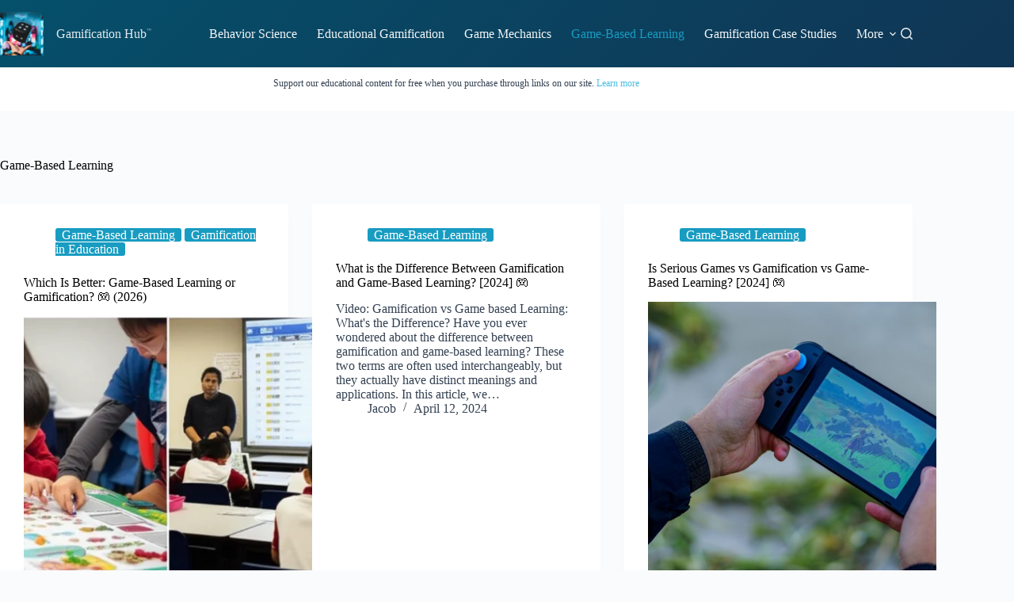

--- FILE ---
content_type: text/html; charset=UTF-8
request_url: https://www.gamificationhub.org/category/game-based-learning/
body_size: 15005
content:
<!doctype html>
<html lang="en-US">
<head>
	
	<meta charset="UTF-8">
	<meta name="viewport" content="width=device-width, initial-scale=1, maximum-scale=5, viewport-fit=cover">
	<link rel="profile" href="https://gmpg.org/xfn/11">

	<title>Category: Game-Based Learning - Gamification Hub</title>

<!-- The SEO Framework by Sybre Waaijer -->
<meta name="robots" content="max-snippet:-1,max-image-preview:large,max-video-preview:-1" />
<link rel="canonical" href="https://www.gamificationhub.org/category/game-based-learning/" />
<meta property="og:type" content="website" />
<meta property="og:locale" content="en_US" />
<meta property="og:site_name" content="Gamification Hub" />
<meta property="og:title" content="Category: Game-Based Learning" />
<meta property="og:url" content="https://www.gamificationhub.org/category/game-based-learning/" />
<meta property="og:image" content="https://www.gamificationhub.org/wp-content/uploads/2023/06/cropped-c3t8ktzxtfm.jpg" />
<meta property="og:image:width" content="512" />
<meta property="og:image:height" content="512" />
<meta property="og:image:alt" content="Gamification Hub logo" />
<meta name="twitter:card" content="summary_large_image" />
<meta name="twitter:title" content="Category: Game-Based Learning" />
<meta name="twitter:image" content="https://www.gamificationhub.org/wp-content/uploads/2023/06/cropped-c3t8ktzxtfm.jpg" />
<meta name="twitter:image:alt" content="Gamification Hub logo" />
<script type="application/ld+json">{"@context":"https://schema.org","@graph":[{"@type":"WebSite","@id":"https://www.gamificationhub.org/#/schema/WebSite","url":"https://www.gamificationhub.org/","name":"Gamification Hub","description":"how to gamify everything","inLanguage":"en-US","potentialAction":{"@type":"SearchAction","target":{"@type":"EntryPoint","urlTemplate":"https://www.gamificationhub.org/search/{search_term_string}/"},"query-input":"required name=search_term_string"},"publisher":{"@type":"Organization","@id":"https://www.gamificationhub.org/#/schema/Organization","name":"Gamification Hub","url":"https://www.gamificationhub.org/","logo":{"@type":"ImageObject","url":"https://www.gamificationhub.org/wp-content/uploads/2023/06/cropped-c3t8ktzxtfm.jpg","contentUrl":"https://www.gamificationhub.org/wp-content/uploads/2023/06/cropped-c3t8ktzxtfm.jpg","width":512,"height":512,"contentSize":"37309"}}},{"@type":"CollectionPage","@id":"https://www.gamificationhub.org/category/game-based-learning/","url":"https://www.gamificationhub.org/category/game-based-learning/","name":"Category: Game-Based Learning - Gamification Hub","inLanguage":"en-US","isPartOf":{"@id":"https://www.gamificationhub.org/#/schema/WebSite"},"breadcrumb":{"@type":"BreadcrumbList","@id":"https://www.gamificationhub.org/#/schema/BreadcrumbList","itemListElement":[{"@type":"ListItem","position":1,"item":"https://www.gamificationhub.org/","name":"Gamification Hub"},{"@type":"ListItem","position":2,"name":"Category: Game-Based Learning"}]}}]}</script>
<!-- / The SEO Framework by Sybre Waaijer | 2.58ms meta | 0.20ms boot -->

<link rel='dns-prefetch' href='//www.googletagmanager.com' />
<link rel="alternate" type="application/rss+xml" title="Gamification Hub &raquo; Feed" href="https://www.gamificationhub.org/feed/" />
<link rel="alternate" type="application/rss+xml" title="Gamification Hub &raquo; Comments Feed" href="https://www.gamificationhub.org/comments/feed/" />
<link rel="alternate" type="application/rss+xml" title="Gamification Hub &raquo; Game-Based Learning Category Feed" href="https://www.gamificationhub.org/category/game-based-learning/feed/" />
<style id='wp-img-auto-sizes-contain-inline-css'>
img:is([sizes=auto i],[sizes^="auto," i]){contain-intrinsic-size:3000px 1500px}
/*# sourceURL=wp-img-auto-sizes-contain-inline-css */
</style>

<link rel='stylesheet' id='blocksy-dynamic-global-css' href='https://www.gamificationhub.org/wp-content/uploads/blocksy/css/global.css?ver=67722' media='all' />
<link rel='stylesheet' id='wp-block-library-css' href='https://www.gamificationhub.org/wp-includes/css/dist/block-library/style.min.css?ver=6.9' media='all' />
<style id='global-styles-inline-css'>
:root{--wp--preset--aspect-ratio--square: 1;--wp--preset--aspect-ratio--4-3: 4/3;--wp--preset--aspect-ratio--3-4: 3/4;--wp--preset--aspect-ratio--3-2: 3/2;--wp--preset--aspect-ratio--2-3: 2/3;--wp--preset--aspect-ratio--16-9: 16/9;--wp--preset--aspect-ratio--9-16: 9/16;--wp--preset--color--black: #000000;--wp--preset--color--cyan-bluish-gray: #abb8c3;--wp--preset--color--white: #ffffff;--wp--preset--color--pale-pink: #f78da7;--wp--preset--color--vivid-red: #cf2e2e;--wp--preset--color--luminous-vivid-orange: #ff6900;--wp--preset--color--luminous-vivid-amber: #fcb900;--wp--preset--color--light-green-cyan: #7bdcb5;--wp--preset--color--vivid-green-cyan: #00d084;--wp--preset--color--pale-cyan-blue: #8ed1fc;--wp--preset--color--vivid-cyan-blue: #0693e3;--wp--preset--color--vivid-purple: #9b51e0;--wp--preset--color--palette-color-1: var(--theme-palette-color-1, #189cc1);--wp--preset--color--palette-color-2: var(--theme-palette-color-2, #159bed);--wp--preset--color--palette-color-3: var(--theme-palette-color-3, #344152);--wp--preset--color--palette-color-4: var(--theme-palette-color-4, #000000);--wp--preset--color--palette-color-5: var(--theme-palette-color-5, #e1e8ed);--wp--preset--color--palette-color-6: var(--theme-palette-color-6, #f2f5f7);--wp--preset--color--palette-color-7: var(--theme-palette-color-7, #FAFBFC);--wp--preset--color--palette-color-8: var(--theme-palette-color-8, #ffffff);--wp--preset--gradient--vivid-cyan-blue-to-vivid-purple: linear-gradient(135deg,rgb(6,147,227) 0%,rgb(155,81,224) 100%);--wp--preset--gradient--light-green-cyan-to-vivid-green-cyan: linear-gradient(135deg,rgb(122,220,180) 0%,rgb(0,208,130) 100%);--wp--preset--gradient--luminous-vivid-amber-to-luminous-vivid-orange: linear-gradient(135deg,rgb(252,185,0) 0%,rgb(255,105,0) 100%);--wp--preset--gradient--luminous-vivid-orange-to-vivid-red: linear-gradient(135deg,rgb(255,105,0) 0%,rgb(207,46,46) 100%);--wp--preset--gradient--very-light-gray-to-cyan-bluish-gray: linear-gradient(135deg,rgb(238,238,238) 0%,rgb(169,184,195) 100%);--wp--preset--gradient--cool-to-warm-spectrum: linear-gradient(135deg,rgb(74,234,220) 0%,rgb(151,120,209) 20%,rgb(207,42,186) 40%,rgb(238,44,130) 60%,rgb(251,105,98) 80%,rgb(254,248,76) 100%);--wp--preset--gradient--blush-light-purple: linear-gradient(135deg,rgb(255,206,236) 0%,rgb(152,150,240) 100%);--wp--preset--gradient--blush-bordeaux: linear-gradient(135deg,rgb(254,205,165) 0%,rgb(254,45,45) 50%,rgb(107,0,62) 100%);--wp--preset--gradient--luminous-dusk: linear-gradient(135deg,rgb(255,203,112) 0%,rgb(199,81,192) 50%,rgb(65,88,208) 100%);--wp--preset--gradient--pale-ocean: linear-gradient(135deg,rgb(255,245,203) 0%,rgb(182,227,212) 50%,rgb(51,167,181) 100%);--wp--preset--gradient--electric-grass: linear-gradient(135deg,rgb(202,248,128) 0%,rgb(113,206,126) 100%);--wp--preset--gradient--midnight: linear-gradient(135deg,rgb(2,3,129) 0%,rgb(40,116,252) 100%);--wp--preset--gradient--juicy-peach: linear-gradient(to right, #ffecd2 0%, #fcb69f 100%);--wp--preset--gradient--young-passion: linear-gradient(to right, #ff8177 0%, #ff867a 0%, #ff8c7f 21%, #f99185 52%, #cf556c 78%, #b12a5b 100%);--wp--preset--gradient--true-sunset: linear-gradient(to right, #fa709a 0%, #fee140 100%);--wp--preset--gradient--morpheus-den: linear-gradient(to top, #30cfd0 0%, #330867 100%);--wp--preset--gradient--plum-plate: linear-gradient(135deg, #667eea 0%, #764ba2 100%);--wp--preset--gradient--aqua-splash: linear-gradient(15deg, #13547a 0%, #80d0c7 100%);--wp--preset--gradient--love-kiss: linear-gradient(to top, #ff0844 0%, #ffb199 100%);--wp--preset--gradient--new-retrowave: linear-gradient(to top, #3b41c5 0%, #a981bb 49%, #ffc8a9 100%);--wp--preset--gradient--plum-bath: linear-gradient(to top, #cc208e 0%, #6713d2 100%);--wp--preset--gradient--high-flight: linear-gradient(to right, #0acffe 0%, #495aff 100%);--wp--preset--gradient--teen-party: linear-gradient(-225deg, #FF057C 0%, #8D0B93 50%, #321575 100%);--wp--preset--gradient--fabled-sunset: linear-gradient(-225deg, #231557 0%, #44107A 29%, #FF1361 67%, #FFF800 100%);--wp--preset--gradient--arielle-smile: radial-gradient(circle 248px at center, #16d9e3 0%, #30c7ec 47%, #46aef7 100%);--wp--preset--gradient--itmeo-branding: linear-gradient(180deg, #2af598 0%, #009efd 100%);--wp--preset--gradient--deep-blue: linear-gradient(to right, #6a11cb 0%, #2575fc 100%);--wp--preset--gradient--strong-bliss: linear-gradient(to right, #f78ca0 0%, #f9748f 19%, #fd868c 60%, #fe9a8b 100%);--wp--preset--gradient--sweet-period: linear-gradient(to top, #3f51b1 0%, #5a55ae 13%, #7b5fac 25%, #8f6aae 38%, #a86aa4 50%, #cc6b8e 62%, #f18271 75%, #f3a469 87%, #f7c978 100%);--wp--preset--gradient--purple-division: linear-gradient(to top, #7028e4 0%, #e5b2ca 100%);--wp--preset--gradient--cold-evening: linear-gradient(to top, #0c3483 0%, #a2b6df 100%, #6b8cce 100%, #a2b6df 100%);--wp--preset--gradient--mountain-rock: linear-gradient(to right, #868f96 0%, #596164 100%);--wp--preset--gradient--desert-hump: linear-gradient(to top, #c79081 0%, #dfa579 100%);--wp--preset--gradient--ethernal-constance: linear-gradient(to top, #09203f 0%, #537895 100%);--wp--preset--gradient--happy-memories: linear-gradient(-60deg, #ff5858 0%, #f09819 100%);--wp--preset--gradient--grown-early: linear-gradient(to top, #0ba360 0%, #3cba92 100%);--wp--preset--gradient--morning-salad: linear-gradient(-225deg, #B7F8DB 0%, #50A7C2 100%);--wp--preset--gradient--night-call: linear-gradient(-225deg, #AC32E4 0%, #7918F2 48%, #4801FF 100%);--wp--preset--gradient--mind-crawl: linear-gradient(-225deg, #473B7B 0%, #3584A7 51%, #30D2BE 100%);--wp--preset--gradient--angel-care: linear-gradient(-225deg, #FFE29F 0%, #FFA99F 48%, #FF719A 100%);--wp--preset--gradient--juicy-cake: linear-gradient(to top, #e14fad 0%, #f9d423 100%);--wp--preset--gradient--rich-metal: linear-gradient(to right, #d7d2cc 0%, #304352 100%);--wp--preset--gradient--mole-hall: linear-gradient(-20deg, #616161 0%, #9bc5c3 100%);--wp--preset--gradient--cloudy-knoxville: linear-gradient(120deg, #fdfbfb 0%, #ebedee 100%);--wp--preset--gradient--soft-grass: linear-gradient(to top, #c1dfc4 0%, #deecdd 100%);--wp--preset--gradient--saint-petersburg: linear-gradient(135deg, #f5f7fa 0%, #c3cfe2 100%);--wp--preset--gradient--everlasting-sky: linear-gradient(135deg, #fdfcfb 0%, #e2d1c3 100%);--wp--preset--gradient--kind-steel: linear-gradient(-20deg, #e9defa 0%, #fbfcdb 100%);--wp--preset--gradient--over-sun: linear-gradient(60deg, #abecd6 0%, #fbed96 100%);--wp--preset--gradient--premium-white: linear-gradient(to top, #d5d4d0 0%, #d5d4d0 1%, #eeeeec 31%, #efeeec 75%, #e9e9e7 100%);--wp--preset--gradient--clean-mirror: linear-gradient(45deg, #93a5cf 0%, #e4efe9 100%);--wp--preset--gradient--wild-apple: linear-gradient(to top, #d299c2 0%, #fef9d7 100%);--wp--preset--gradient--snow-again: linear-gradient(to top, #e6e9f0 0%, #eef1f5 100%);--wp--preset--gradient--confident-cloud: linear-gradient(to top, #dad4ec 0%, #dad4ec 1%, #f3e7e9 100%);--wp--preset--gradient--glass-water: linear-gradient(to top, #dfe9f3 0%, white 100%);--wp--preset--gradient--perfect-white: linear-gradient(-225deg, #E3FDF5 0%, #FFE6FA 100%);--wp--preset--font-size--small: 13px;--wp--preset--font-size--medium: 20px;--wp--preset--font-size--large: clamp(22px, 1.375rem + ((1vw - 3.2px) * 0.625), 30px);--wp--preset--font-size--x-large: clamp(30px, 1.875rem + ((1vw - 3.2px) * 1.563), 50px);--wp--preset--font-size--xx-large: clamp(45px, 2.813rem + ((1vw - 3.2px) * 2.734), 80px);--wp--preset--spacing--20: 0.44rem;--wp--preset--spacing--30: 0.67rem;--wp--preset--spacing--40: 1rem;--wp--preset--spacing--50: 1.5rem;--wp--preset--spacing--60: 2.25rem;--wp--preset--spacing--70: 3.38rem;--wp--preset--spacing--80: 5.06rem;--wp--preset--shadow--natural: 6px 6px 9px rgba(0, 0, 0, 0.2);--wp--preset--shadow--deep: 12px 12px 50px rgba(0, 0, 0, 0.4);--wp--preset--shadow--sharp: 6px 6px 0px rgba(0, 0, 0, 0.2);--wp--preset--shadow--outlined: 6px 6px 0px -3px rgb(255, 255, 255), 6px 6px rgb(0, 0, 0);--wp--preset--shadow--crisp: 6px 6px 0px rgb(0, 0, 0);}:root { --wp--style--global--content-size: var(--theme-block-max-width);--wp--style--global--wide-size: var(--theme-block-wide-max-width); }:where(body) { margin: 0; }.wp-site-blocks > .alignleft { float: left; margin-right: 2em; }.wp-site-blocks > .alignright { float: right; margin-left: 2em; }.wp-site-blocks > .aligncenter { justify-content: center; margin-left: auto; margin-right: auto; }:where(.wp-site-blocks) > * { margin-block-start: var(--theme-content-spacing); margin-block-end: 0; }:where(.wp-site-blocks) > :first-child { margin-block-start: 0; }:where(.wp-site-blocks) > :last-child { margin-block-end: 0; }:root { --wp--style--block-gap: var(--theme-content-spacing); }:root :where(.is-layout-flow) > :first-child{margin-block-start: 0;}:root :where(.is-layout-flow) > :last-child{margin-block-end: 0;}:root :where(.is-layout-flow) > *{margin-block-start: var(--theme-content-spacing);margin-block-end: 0;}:root :where(.is-layout-constrained) > :first-child{margin-block-start: 0;}:root :where(.is-layout-constrained) > :last-child{margin-block-end: 0;}:root :where(.is-layout-constrained) > *{margin-block-start: var(--theme-content-spacing);margin-block-end: 0;}:root :where(.is-layout-flex){gap: var(--theme-content-spacing);}:root :where(.is-layout-grid){gap: var(--theme-content-spacing);}.is-layout-flow > .alignleft{float: left;margin-inline-start: 0;margin-inline-end: 2em;}.is-layout-flow > .alignright{float: right;margin-inline-start: 2em;margin-inline-end: 0;}.is-layout-flow > .aligncenter{margin-left: auto !important;margin-right: auto !important;}.is-layout-constrained > .alignleft{float: left;margin-inline-start: 0;margin-inline-end: 2em;}.is-layout-constrained > .alignright{float: right;margin-inline-start: 2em;margin-inline-end: 0;}.is-layout-constrained > .aligncenter{margin-left: auto !important;margin-right: auto !important;}.is-layout-constrained > :where(:not(.alignleft):not(.alignright):not(.alignfull)){max-width: var(--wp--style--global--content-size);margin-left: auto !important;margin-right: auto !important;}.is-layout-constrained > .alignwide{max-width: var(--wp--style--global--wide-size);}body .is-layout-flex{display: flex;}.is-layout-flex{flex-wrap: wrap;align-items: center;}.is-layout-flex > :is(*, div){margin: 0;}body .is-layout-grid{display: grid;}.is-layout-grid > :is(*, div){margin: 0;}body{padding-top: 0px;padding-right: 0px;padding-bottom: 0px;padding-left: 0px;}:root :where(.wp-element-button, .wp-block-button__link){font-style: inherit;font-weight: inherit;letter-spacing: inherit;text-transform: inherit;}.has-black-color{color: var(--wp--preset--color--black) !important;}.has-cyan-bluish-gray-color{color: var(--wp--preset--color--cyan-bluish-gray) !important;}.has-white-color{color: var(--wp--preset--color--white) !important;}.has-pale-pink-color{color: var(--wp--preset--color--pale-pink) !important;}.has-vivid-red-color{color: var(--wp--preset--color--vivid-red) !important;}.has-luminous-vivid-orange-color{color: var(--wp--preset--color--luminous-vivid-orange) !important;}.has-luminous-vivid-amber-color{color: var(--wp--preset--color--luminous-vivid-amber) !important;}.has-light-green-cyan-color{color: var(--wp--preset--color--light-green-cyan) !important;}.has-vivid-green-cyan-color{color: var(--wp--preset--color--vivid-green-cyan) !important;}.has-pale-cyan-blue-color{color: var(--wp--preset--color--pale-cyan-blue) !important;}.has-vivid-cyan-blue-color{color: var(--wp--preset--color--vivid-cyan-blue) !important;}.has-vivid-purple-color{color: var(--wp--preset--color--vivid-purple) !important;}.has-palette-color-1-color{color: var(--wp--preset--color--palette-color-1) !important;}.has-palette-color-2-color{color: var(--wp--preset--color--palette-color-2) !important;}.has-palette-color-3-color{color: var(--wp--preset--color--palette-color-3) !important;}.has-palette-color-4-color{color: var(--wp--preset--color--palette-color-4) !important;}.has-palette-color-5-color{color: var(--wp--preset--color--palette-color-5) !important;}.has-palette-color-6-color{color: var(--wp--preset--color--palette-color-6) !important;}.has-palette-color-7-color{color: var(--wp--preset--color--palette-color-7) !important;}.has-palette-color-8-color{color: var(--wp--preset--color--palette-color-8) !important;}.has-black-background-color{background-color: var(--wp--preset--color--black) !important;}.has-cyan-bluish-gray-background-color{background-color: var(--wp--preset--color--cyan-bluish-gray) !important;}.has-white-background-color{background-color: var(--wp--preset--color--white) !important;}.has-pale-pink-background-color{background-color: var(--wp--preset--color--pale-pink) !important;}.has-vivid-red-background-color{background-color: var(--wp--preset--color--vivid-red) !important;}.has-luminous-vivid-orange-background-color{background-color: var(--wp--preset--color--luminous-vivid-orange) !important;}.has-luminous-vivid-amber-background-color{background-color: var(--wp--preset--color--luminous-vivid-amber) !important;}.has-light-green-cyan-background-color{background-color: var(--wp--preset--color--light-green-cyan) !important;}.has-vivid-green-cyan-background-color{background-color: var(--wp--preset--color--vivid-green-cyan) !important;}.has-pale-cyan-blue-background-color{background-color: var(--wp--preset--color--pale-cyan-blue) !important;}.has-vivid-cyan-blue-background-color{background-color: var(--wp--preset--color--vivid-cyan-blue) !important;}.has-vivid-purple-background-color{background-color: var(--wp--preset--color--vivid-purple) !important;}.has-palette-color-1-background-color{background-color: var(--wp--preset--color--palette-color-1) !important;}.has-palette-color-2-background-color{background-color: var(--wp--preset--color--palette-color-2) !important;}.has-palette-color-3-background-color{background-color: var(--wp--preset--color--palette-color-3) !important;}.has-palette-color-4-background-color{background-color: var(--wp--preset--color--palette-color-4) !important;}.has-palette-color-5-background-color{background-color: var(--wp--preset--color--palette-color-5) !important;}.has-palette-color-6-background-color{background-color: var(--wp--preset--color--palette-color-6) !important;}.has-palette-color-7-background-color{background-color: var(--wp--preset--color--palette-color-7) !important;}.has-palette-color-8-background-color{background-color: var(--wp--preset--color--palette-color-8) !important;}.has-black-border-color{border-color: var(--wp--preset--color--black) !important;}.has-cyan-bluish-gray-border-color{border-color: var(--wp--preset--color--cyan-bluish-gray) !important;}.has-white-border-color{border-color: var(--wp--preset--color--white) !important;}.has-pale-pink-border-color{border-color: var(--wp--preset--color--pale-pink) !important;}.has-vivid-red-border-color{border-color: var(--wp--preset--color--vivid-red) !important;}.has-luminous-vivid-orange-border-color{border-color: var(--wp--preset--color--luminous-vivid-orange) !important;}.has-luminous-vivid-amber-border-color{border-color: var(--wp--preset--color--luminous-vivid-amber) !important;}.has-light-green-cyan-border-color{border-color: var(--wp--preset--color--light-green-cyan) !important;}.has-vivid-green-cyan-border-color{border-color: var(--wp--preset--color--vivid-green-cyan) !important;}.has-pale-cyan-blue-border-color{border-color: var(--wp--preset--color--pale-cyan-blue) !important;}.has-vivid-cyan-blue-border-color{border-color: var(--wp--preset--color--vivid-cyan-blue) !important;}.has-vivid-purple-border-color{border-color: var(--wp--preset--color--vivid-purple) !important;}.has-palette-color-1-border-color{border-color: var(--wp--preset--color--palette-color-1) !important;}.has-palette-color-2-border-color{border-color: var(--wp--preset--color--palette-color-2) !important;}.has-palette-color-3-border-color{border-color: var(--wp--preset--color--palette-color-3) !important;}.has-palette-color-4-border-color{border-color: var(--wp--preset--color--palette-color-4) !important;}.has-palette-color-5-border-color{border-color: var(--wp--preset--color--palette-color-5) !important;}.has-palette-color-6-border-color{border-color: var(--wp--preset--color--palette-color-6) !important;}.has-palette-color-7-border-color{border-color: var(--wp--preset--color--palette-color-7) !important;}.has-palette-color-8-border-color{border-color: var(--wp--preset--color--palette-color-8) !important;}.has-vivid-cyan-blue-to-vivid-purple-gradient-background{background: var(--wp--preset--gradient--vivid-cyan-blue-to-vivid-purple) !important;}.has-light-green-cyan-to-vivid-green-cyan-gradient-background{background: var(--wp--preset--gradient--light-green-cyan-to-vivid-green-cyan) !important;}.has-luminous-vivid-amber-to-luminous-vivid-orange-gradient-background{background: var(--wp--preset--gradient--luminous-vivid-amber-to-luminous-vivid-orange) !important;}.has-luminous-vivid-orange-to-vivid-red-gradient-background{background: var(--wp--preset--gradient--luminous-vivid-orange-to-vivid-red) !important;}.has-very-light-gray-to-cyan-bluish-gray-gradient-background{background: var(--wp--preset--gradient--very-light-gray-to-cyan-bluish-gray) !important;}.has-cool-to-warm-spectrum-gradient-background{background: var(--wp--preset--gradient--cool-to-warm-spectrum) !important;}.has-blush-light-purple-gradient-background{background: var(--wp--preset--gradient--blush-light-purple) !important;}.has-blush-bordeaux-gradient-background{background: var(--wp--preset--gradient--blush-bordeaux) !important;}.has-luminous-dusk-gradient-background{background: var(--wp--preset--gradient--luminous-dusk) !important;}.has-pale-ocean-gradient-background{background: var(--wp--preset--gradient--pale-ocean) !important;}.has-electric-grass-gradient-background{background: var(--wp--preset--gradient--electric-grass) !important;}.has-midnight-gradient-background{background: var(--wp--preset--gradient--midnight) !important;}.has-juicy-peach-gradient-background{background: var(--wp--preset--gradient--juicy-peach) !important;}.has-young-passion-gradient-background{background: var(--wp--preset--gradient--young-passion) !important;}.has-true-sunset-gradient-background{background: var(--wp--preset--gradient--true-sunset) !important;}.has-morpheus-den-gradient-background{background: var(--wp--preset--gradient--morpheus-den) !important;}.has-plum-plate-gradient-background{background: var(--wp--preset--gradient--plum-plate) !important;}.has-aqua-splash-gradient-background{background: var(--wp--preset--gradient--aqua-splash) !important;}.has-love-kiss-gradient-background{background: var(--wp--preset--gradient--love-kiss) !important;}.has-new-retrowave-gradient-background{background: var(--wp--preset--gradient--new-retrowave) !important;}.has-plum-bath-gradient-background{background: var(--wp--preset--gradient--plum-bath) !important;}.has-high-flight-gradient-background{background: var(--wp--preset--gradient--high-flight) !important;}.has-teen-party-gradient-background{background: var(--wp--preset--gradient--teen-party) !important;}.has-fabled-sunset-gradient-background{background: var(--wp--preset--gradient--fabled-sunset) !important;}.has-arielle-smile-gradient-background{background: var(--wp--preset--gradient--arielle-smile) !important;}.has-itmeo-branding-gradient-background{background: var(--wp--preset--gradient--itmeo-branding) !important;}.has-deep-blue-gradient-background{background: var(--wp--preset--gradient--deep-blue) !important;}.has-strong-bliss-gradient-background{background: var(--wp--preset--gradient--strong-bliss) !important;}.has-sweet-period-gradient-background{background: var(--wp--preset--gradient--sweet-period) !important;}.has-purple-division-gradient-background{background: var(--wp--preset--gradient--purple-division) !important;}.has-cold-evening-gradient-background{background: var(--wp--preset--gradient--cold-evening) !important;}.has-mountain-rock-gradient-background{background: var(--wp--preset--gradient--mountain-rock) !important;}.has-desert-hump-gradient-background{background: var(--wp--preset--gradient--desert-hump) !important;}.has-ethernal-constance-gradient-background{background: var(--wp--preset--gradient--ethernal-constance) !important;}.has-happy-memories-gradient-background{background: var(--wp--preset--gradient--happy-memories) !important;}.has-grown-early-gradient-background{background: var(--wp--preset--gradient--grown-early) !important;}.has-morning-salad-gradient-background{background: var(--wp--preset--gradient--morning-salad) !important;}.has-night-call-gradient-background{background: var(--wp--preset--gradient--night-call) !important;}.has-mind-crawl-gradient-background{background: var(--wp--preset--gradient--mind-crawl) !important;}.has-angel-care-gradient-background{background: var(--wp--preset--gradient--angel-care) !important;}.has-juicy-cake-gradient-background{background: var(--wp--preset--gradient--juicy-cake) !important;}.has-rich-metal-gradient-background{background: var(--wp--preset--gradient--rich-metal) !important;}.has-mole-hall-gradient-background{background: var(--wp--preset--gradient--mole-hall) !important;}.has-cloudy-knoxville-gradient-background{background: var(--wp--preset--gradient--cloudy-knoxville) !important;}.has-soft-grass-gradient-background{background: var(--wp--preset--gradient--soft-grass) !important;}.has-saint-petersburg-gradient-background{background: var(--wp--preset--gradient--saint-petersburg) !important;}.has-everlasting-sky-gradient-background{background: var(--wp--preset--gradient--everlasting-sky) !important;}.has-kind-steel-gradient-background{background: var(--wp--preset--gradient--kind-steel) !important;}.has-over-sun-gradient-background{background: var(--wp--preset--gradient--over-sun) !important;}.has-premium-white-gradient-background{background: var(--wp--preset--gradient--premium-white) !important;}.has-clean-mirror-gradient-background{background: var(--wp--preset--gradient--clean-mirror) !important;}.has-wild-apple-gradient-background{background: var(--wp--preset--gradient--wild-apple) !important;}.has-snow-again-gradient-background{background: var(--wp--preset--gradient--snow-again) !important;}.has-confident-cloud-gradient-background{background: var(--wp--preset--gradient--confident-cloud) !important;}.has-glass-water-gradient-background{background: var(--wp--preset--gradient--glass-water) !important;}.has-perfect-white-gradient-background{background: var(--wp--preset--gradient--perfect-white) !important;}.has-small-font-size{font-size: var(--wp--preset--font-size--small) !important;}.has-medium-font-size{font-size: var(--wp--preset--font-size--medium) !important;}.has-large-font-size{font-size: var(--wp--preset--font-size--large) !important;}.has-x-large-font-size{font-size: var(--wp--preset--font-size--x-large) !important;}.has-xx-large-font-size{font-size: var(--wp--preset--font-size--xx-large) !important;}
:root :where(.wp-block-pullquote){font-size: clamp(0.984em, 0.984rem + ((1vw - 0.2em) * 0.645), 1.5em);line-height: 1.6;}
/*# sourceURL=global-styles-inline-css */
</style>
<link rel='stylesheet' id='ct-main-styles-css' href='https://www.gamificationhub.org/wp-content/themes/blocksy/static/bundle/main.min.css?ver=2.1.25' media='all' />
<link rel='stylesheet' id='ct-page-title-styles-css' href='https://www.gamificationhub.org/wp-content/themes/blocksy/static/bundle/page-title.min.css?ver=2.1.25' media='all' />
<link rel='stylesheet' id='ct-stackable-styles-css' href='https://www.gamificationhub.org/wp-content/themes/blocksy/static/bundle/stackable.min.css?ver=2.1.25' media='all' />
<link rel='stylesheet' id='blocksy-ext-trending-styles-css' href='https://www.gamificationhub.org/wp-content/plugins/blocksy-companion/framework/extensions/trending/static/bundle/main.min.css?ver=2.1.25' media='all' />

<!-- Google tag (gtag.js) snippet added by Site Kit -->
<!-- Google Analytics snippet added by Site Kit -->
<script src="https://www.googletagmanager.com/gtag/js?id=GT-TBZKJD2" id="google_gtagjs-js" async></script>
<script id="google_gtagjs-js-after">
window.dataLayer = window.dataLayer || [];function gtag(){dataLayer.push(arguments);}
gtag("set","linker",{"domains":["www.gamificationhub.org"]});
gtag("js", new Date());
gtag("set", "developer_id.dZTNiMT", true);
gtag("config", "GT-TBZKJD2");
 window._googlesitekit = window._googlesitekit || {}; window._googlesitekit.throttledEvents = []; window._googlesitekit.gtagEvent = (name, data) => { var key = JSON.stringify( { name, data } ); if ( !! window._googlesitekit.throttledEvents[ key ] ) { return; } window._googlesitekit.throttledEvents[ key ] = true; setTimeout( () => { delete window._googlesitekit.throttledEvents[ key ]; }, 5 ); gtag( "event", name, { ...data, event_source: "site-kit" } ); }; 
//# sourceURL=google_gtagjs-js-after
</script>
<link rel="https://api.w.org/" href="https://www.gamificationhub.org/wp-json/" /><link rel="alternate" title="JSON" type="application/json" href="https://www.gamificationhub.org/wp-json/wp/v2/categories/19" /><link rel="EditURI" type="application/rsd+xml" title="RSD" href="https://www.gamificationhub.org/xmlrpc.php?rsd" />
<meta name="generator" content="Site Kit by Google 1.171.0" /><noscript><link rel='stylesheet' href='https://www.gamificationhub.org/wp-content/themes/blocksy/static/bundle/no-scripts.min.css' type='text/css'></noscript>
<style>.recentcomments a{display:inline !important;padding:0 !important;margin:0 !important;}</style><link rel="icon" href="https://www.gamificationhub.org/wp-content/uploads/2023/06/cropped-c3t8ktzxtfm-32x32.jpg" sizes="32x32" />
<link rel="icon" href="https://www.gamificationhub.org/wp-content/uploads/2023/06/cropped-c3t8ktzxtfm-192x192.jpg" sizes="192x192" />
<link rel="apple-touch-icon" href="https://www.gamificationhub.org/wp-content/uploads/2023/06/cropped-c3t8ktzxtfm-180x180.jpg" />
<meta name="msapplication-TileImage" content="https://www.gamificationhub.org/wp-content/uploads/2023/06/cropped-c3t8ktzxtfm-270x270.jpg" />
		<style id="wp-custom-css">
			.site-title::after {
  content: "™";
	vertical-align: 100%;
  font-size: .3em !important;
	line-height: 1.8em;
	color:#ccc;
}		</style>
			</head>


<body class="archive category category-game-based-learning category-19 wp-custom-logo wp-embed-responsive wp-theme-blocksy stk--is-blocksy-theme" data-link="type-2" data-prefix="categories" data-header="type-1" data-footer="type-1">

<a class="skip-link screen-reader-text" href="#main">Skip to content</a><div class="ct-drawer-canvas" data-location="start">
		<div id="search-modal" class="ct-panel" data-behaviour="modal" role="dialog" aria-label="Search modal" inert>
			<div class="ct-panel-actions">
				<button class="ct-toggle-close" data-type="type-1" aria-label="Close search modal">
					<svg class="ct-icon" width="12" height="12" viewBox="0 0 15 15"><path d="M1 15a1 1 0 01-.71-.29 1 1 0 010-1.41l5.8-5.8-5.8-5.8A1 1 0 011.7.29l5.8 5.8 5.8-5.8a1 1 0 011.41 1.41l-5.8 5.8 5.8 5.8a1 1 0 01-1.41 1.41l-5.8-5.8-5.8 5.8A1 1 0 011 15z"/></svg>				</button>
			</div>

			<div class="ct-panel-content">
				

<form role="search" method="get" class="ct-search-form"  action="https://www.gamificationhub.org/" aria-haspopup="listbox" data-live-results="thumbs">

	<input
		type="search" class="modal-field"		placeholder="Search"
		value=""
		name="s"
		autocomplete="off"
		title="Search for..."
		aria-label="Search for..."
			>

	<div class="ct-search-form-controls">
		
		<button type="submit" class="wp-element-button" data-button="icon" aria-label="Search button">
			<svg class="ct-icon ct-search-button-content" aria-hidden="true" width="15" height="15" viewBox="0 0 15 15"><path d="M14.8,13.7L12,11c0.9-1.2,1.5-2.6,1.5-4.2c0-3.7-3-6.8-6.8-6.8S0,3,0,6.8s3,6.8,6.8,6.8c1.6,0,3.1-0.6,4.2-1.5l2.8,2.8c0.1,0.1,0.3,0.2,0.5,0.2s0.4-0.1,0.5-0.2C15.1,14.5,15.1,14,14.8,13.7z M1.5,6.8c0-2.9,2.4-5.2,5.2-5.2S12,3.9,12,6.8S9.6,12,6.8,12S1.5,9.6,1.5,6.8z"/></svg>
			<span class="ct-ajax-loader">
				<svg viewBox="0 0 24 24">
					<circle cx="12" cy="12" r="10" opacity="0.2" fill="none" stroke="currentColor" stroke-miterlimit="10" stroke-width="2"/>

					<path d="m12,2c5.52,0,10,4.48,10,10" fill="none" stroke="currentColor" stroke-linecap="round" stroke-miterlimit="10" stroke-width="2">
						<animateTransform
							attributeName="transform"
							attributeType="XML"
							type="rotate"
							dur="0.6s"
							from="0 12 12"
							to="360 12 12"
							repeatCount="indefinite"
						/>
					</path>
				</svg>
			</span>
		</button>

		
					<input type="hidden" name="ct_post_type" value="post:page">
		
		

			</div>

			<div class="screen-reader-text" aria-live="polite" role="status">
			No results		</div>
	
</form>


			</div>
		</div>

		<div id="offcanvas" class="ct-panel ct-header" data-behaviour="right-side" role="dialog" aria-label="Offcanvas modal" inert=""><div class="ct-panel-inner">
		<div class="ct-panel-actions">
			
			<button class="ct-toggle-close" data-type="type-1" aria-label="Close drawer">
				<svg class="ct-icon" width="12" height="12" viewBox="0 0 15 15"><path d="M1 15a1 1 0 01-.71-.29 1 1 0 010-1.41l5.8-5.8-5.8-5.8A1 1 0 011.7.29l5.8 5.8 5.8-5.8a1 1 0 011.41 1.41l-5.8 5.8 5.8 5.8a1 1 0 01-1.41 1.41l-5.8-5.8-5.8 5.8A1 1 0 011 15z"/></svg>
			</button>
		</div>
		<div class="ct-panel-content" data-device="desktop"><div class="ct-panel-content-inner"></div></div><div class="ct-panel-content" data-device="mobile"><div class="ct-panel-content-inner">
<nav
	class="mobile-menu menu-container"
	data-id="mobile-menu" data-interaction="click" data-toggle-type="type-1" data-submenu-dots="yes"	aria-label="Main Menu">

	<ul id="menu-main-menu-1" class=""><li class="menu-item menu-item-type-taxonomy menu-item-object-category menu-item-213"><a href="https://www.gamificationhub.org/category/behavior-science/" class="ct-menu-link">Behavior Science</a></li>
<li class="menu-item menu-item-type-taxonomy menu-item-object-category menu-item-214"><a href="https://www.gamificationhub.org/category/educational-gamification/" class="ct-menu-link">Educational Gamification</a></li>
<li class="menu-item menu-item-type-taxonomy menu-item-object-category menu-item-215"><a href="https://www.gamificationhub.org/category/game-mechanics/" class="ct-menu-link">Game Mechanics</a></li>
<li class="menu-item menu-item-type-taxonomy menu-item-object-category current-menu-item menu-item-216"><a href="https://www.gamificationhub.org/category/game-based-learning/" aria-current="page" class="ct-menu-link">Game-Based Learning</a></li>
<li class="menu-item menu-item-type-taxonomy menu-item-object-category menu-item-217"><a href="https://www.gamificationhub.org/category/gamification-case-studies/" class="ct-menu-link">Gamification Case Studies</a></li>
<li class="menu-item menu-item-type-taxonomy menu-item-object-category menu-item-218"><a href="https://www.gamificationhub.org/category/gamification-in-healthcare/" class="ct-menu-link">Gamification in Healthcare</a></li>
<li class="menu-item menu-item-type-taxonomy menu-item-object-category menu-item-219"><a href="https://www.gamificationhub.org/category/gamification-in-marketing/" class="ct-menu-link">Gamification in Marketing</a></li>
<li class="menu-item menu-item-type-taxonomy menu-item-object-category menu-item-220"><a href="https://www.gamificationhub.org/category/gamification-in-training/" class="ct-menu-link">Gamification in Training</a></li>
<li class="menu-item menu-item-type-taxonomy menu-item-object-category menu-item-221"><a href="https://www.gamificationhub.org/category/gamification-platforms/" class="ct-menu-link">Gamification Platforms</a></li>
<li class="menu-item menu-item-type-taxonomy menu-item-object-category menu-item-222"><a href="https://www.gamificationhub.org/category/gamification-strategies/" class="ct-menu-link">Gamification Strategies</a></li>
<li class="menu-item menu-item-type-taxonomy menu-item-object-category menu-item-223"><a href="https://www.gamificationhub.org/category/gamification-techniques/" class="ct-menu-link">Gamification Techniques</a></li>
<li class="menu-item menu-item-type-taxonomy menu-item-object-category menu-item-224"><a href="https://www.gamificationhub.org/category/gamification-trends/" class="ct-menu-link">Gamification Trends</a></li>
<li class="menu-item menu-item-type-taxonomy menu-item-object-category menu-item-225"><a href="https://www.gamificationhub.org/category/gamification-vs-game-based-learning/" class="ct-menu-link">Gamification vs Game-Based Learning</a></li>
<li class="menu-item menu-item-type-taxonomy menu-item-object-category menu-item-226"><a href="https://www.gamificationhub.org/category/gamification-vs-gamified-learning/" class="ct-menu-link">Gamification vs Gamified Learning</a></li>
<li class="menu-item menu-item-type-taxonomy menu-item-object-category menu-item-227"><a href="https://www.gamificationhub.org/category/gamified-learning/" class="ct-menu-link">Gamified Learning</a></li>
<li class="menu-item menu-item-type-taxonomy menu-item-object-category menu-item-228"><a href="https://www.gamificationhub.org/category/gamified-learning-platforms/" class="ct-menu-link">Gamified Learning Platforms</a></li>
<li class="menu-item menu-item-type-taxonomy menu-item-object-category menu-item-229"><a href="https://www.gamificationhub.org/category/serious-games/" class="ct-menu-link">Serious Games</a></li>
<li class="menu-item menu-item-type-taxonomy menu-item-object-category menu-item-230"><a href="https://www.gamificationhub.org/category/workplace-gamification/" class="ct-menu-link">Workplace Gamification</a></li>
</ul></nav>

</div></div></div></div></div>
<div id="main-container">
	<header id="header" class="ct-header" data-id="type-1" itemscope="" itemtype="https://schema.org/WPHeader"><div data-device="desktop"><div data-row="middle" data-column-set="2"><div class="ct-container"><div data-column="start" data-placements="1"><div data-items="primary">
<div	class="site-branding"
	data-id="logo"	data-logo="left"	itemscope="itemscope" itemtype="https://schema.org/Organization">

			<a href="https://www.gamificationhub.org/" class="site-logo-container" rel="home" itemprop="url" ><img width="512" height="512" src="https://www.gamificationhub.org/wp-content/uploads/2023/06/cropped-c3t8ktzxtfm.jpg" class="default-logo" alt="Gamification Hub logo" decoding="async" fetchpriority="high" srcset="https://www.gamificationhub.org/wp-content/uploads/2023/06/cropped-c3t8ktzxtfm.jpg 512w, https://www.gamificationhub.org/wp-content/uploads/2023/06/cropped-c3t8ktzxtfm-300x300.jpg 300w, https://www.gamificationhub.org/wp-content/uploads/2023/06/cropped-c3t8ktzxtfm-150x150.jpg 150w, https://www.gamificationhub.org/wp-content/uploads/2023/06/cropped-c3t8ktzxtfm-270x270.jpg 270w, https://www.gamificationhub.org/wp-content/uploads/2023/06/cropped-c3t8ktzxtfm-192x192.jpg 192w, https://www.gamificationhub.org/wp-content/uploads/2023/06/cropped-c3t8ktzxtfm-180x180.jpg 180w, https://www.gamificationhub.org/wp-content/uploads/2023/06/cropped-c3t8ktzxtfm-32x32.jpg 32w" sizes="(max-width: 512px) 100vw, 512px" /></a>	
			<div class="site-title-container">
			<span class="site-title " itemprop="name"><a href="https://www.gamificationhub.org/" rel="home" itemprop="url">Gamification Hub</a></span>					</div>
	  </div>

</div></div><div data-column="end" data-placements="1"><div data-items="primary">
<nav
	id="header-menu-1"
	class="header-menu-1 menu-container"
	data-id="menu" data-interaction="hover"	data-menu="type-1"
	data-dropdown="type-1:simple"		data-responsive="no"	itemscope="" itemtype="https://schema.org/SiteNavigationElement"	aria-label="Main Menu">

	<ul id="menu-main-menu" class="menu"><li id="menu-item-213" class="menu-item menu-item-type-taxonomy menu-item-object-category menu-item-213"><a href="https://www.gamificationhub.org/category/behavior-science/" class="ct-menu-link">Behavior Science</a></li>
<li id="menu-item-214" class="menu-item menu-item-type-taxonomy menu-item-object-category menu-item-214"><a href="https://www.gamificationhub.org/category/educational-gamification/" class="ct-menu-link">Educational Gamification</a></li>
<li id="menu-item-215" class="menu-item menu-item-type-taxonomy menu-item-object-category menu-item-215"><a href="https://www.gamificationhub.org/category/game-mechanics/" class="ct-menu-link">Game Mechanics</a></li>
<li id="menu-item-216" class="menu-item menu-item-type-taxonomy menu-item-object-category current-menu-item menu-item-216"><a href="https://www.gamificationhub.org/category/game-based-learning/" aria-current="page" class="ct-menu-link">Game-Based Learning</a></li>
<li id="menu-item-217" class="menu-item menu-item-type-taxonomy menu-item-object-category menu-item-217"><a href="https://www.gamificationhub.org/category/gamification-case-studies/" class="ct-menu-link">Gamification Case Studies</a></li>
<li id="menu-item-218" class="menu-item menu-item-type-taxonomy menu-item-object-category menu-item-218"><a href="https://www.gamificationhub.org/category/gamification-in-healthcare/" class="ct-menu-link">Gamification in Healthcare</a></li>
<li id="menu-item-219" class="menu-item menu-item-type-taxonomy menu-item-object-category menu-item-219"><a href="https://www.gamificationhub.org/category/gamification-in-marketing/" class="ct-menu-link">Gamification in Marketing</a></li>
<li id="menu-item-220" class="menu-item menu-item-type-taxonomy menu-item-object-category menu-item-220"><a href="https://www.gamificationhub.org/category/gamification-in-training/" class="ct-menu-link">Gamification in Training</a></li>
<li id="menu-item-221" class="menu-item menu-item-type-taxonomy menu-item-object-category menu-item-221"><a href="https://www.gamificationhub.org/category/gamification-platforms/" class="ct-menu-link">Gamification Platforms</a></li>
<li id="menu-item-222" class="menu-item menu-item-type-taxonomy menu-item-object-category menu-item-222"><a href="https://www.gamificationhub.org/category/gamification-strategies/" class="ct-menu-link">Gamification Strategies</a></li>
<li id="menu-item-223" class="menu-item menu-item-type-taxonomy menu-item-object-category menu-item-223"><a href="https://www.gamificationhub.org/category/gamification-techniques/" class="ct-menu-link">Gamification Techniques</a></li>
<li id="menu-item-224" class="menu-item menu-item-type-taxonomy menu-item-object-category menu-item-224"><a href="https://www.gamificationhub.org/category/gamification-trends/" class="ct-menu-link">Gamification Trends</a></li>
<li id="menu-item-225" class="menu-item menu-item-type-taxonomy menu-item-object-category menu-item-225"><a href="https://www.gamificationhub.org/category/gamification-vs-game-based-learning/" class="ct-menu-link">Gamification vs Game-Based Learning</a></li>
<li id="menu-item-226" class="menu-item menu-item-type-taxonomy menu-item-object-category menu-item-226"><a href="https://www.gamificationhub.org/category/gamification-vs-gamified-learning/" class="ct-menu-link">Gamification vs Gamified Learning</a></li>
<li id="menu-item-227" class="menu-item menu-item-type-taxonomy menu-item-object-category menu-item-227"><a href="https://www.gamificationhub.org/category/gamified-learning/" class="ct-menu-link">Gamified Learning</a></li>
<li id="menu-item-228" class="menu-item menu-item-type-taxonomy menu-item-object-category menu-item-228"><a href="https://www.gamificationhub.org/category/gamified-learning-platforms/" class="ct-menu-link">Gamified Learning Platforms</a></li>
<li id="menu-item-229" class="menu-item menu-item-type-taxonomy menu-item-object-category menu-item-229"><a href="https://www.gamificationhub.org/category/serious-games/" class="ct-menu-link">Serious Games</a></li>
<li id="menu-item-230" class="menu-item menu-item-type-taxonomy menu-item-object-category menu-item-230"><a href="https://www.gamificationhub.org/category/workplace-gamification/" class="ct-menu-link">Workplace Gamification</a></li>
</ul></nav>


<button
	class="ct-header-search ct-toggle "
	data-toggle-panel="#search-modal"
	aria-controls="search-modal"
	aria-label="Search"
	data-label="left"
	data-id="search">

	<span class="ct-label ct-hidden-sm ct-hidden-md ct-hidden-lg" aria-hidden="true">Search</span>

	<svg class="ct-icon" aria-hidden="true" width="15" height="15" viewBox="0 0 15 15"><path d="M14.8,13.7L12,11c0.9-1.2,1.5-2.6,1.5-4.2c0-3.7-3-6.8-6.8-6.8S0,3,0,6.8s3,6.8,6.8,6.8c1.6,0,3.1-0.6,4.2-1.5l2.8,2.8c0.1,0.1,0.3,0.2,0.5,0.2s0.4-0.1,0.5-0.2C15.1,14.5,15.1,14,14.8,13.7z M1.5,6.8c0-2.9,2.4-5.2,5.2-5.2S12,3.9,12,6.8S9.6,12,6.8,12S1.5,9.6,1.5,6.8z"/></svg></button>
</div></div></div></div><div data-row="bottom" data-column-set="1"><div class="ct-container"><div data-column="middle"><div data-items="">
<div
	class="ct-header-text "
	data-id="text">
	<div class="entry-content is-layout-flow">
		<p><sub>Support our educational content for free when you purchase through links on our site. <a href="/about/">Learn more</a></sub></p>	</div>
</div>
</div></div></div></div></div><div data-device="mobile"><div data-row="middle" data-column-set="2"><div class="ct-container"><div data-column="start" data-placements="1"><div data-items="primary">
<div	class="site-branding"
	data-id="logo"	data-logo="left"	>

			<a href="https://www.gamificationhub.org/" class="site-logo-container" rel="home" itemprop="url" ><img width="512" height="512" src="https://www.gamificationhub.org/wp-content/uploads/2023/06/cropped-c3t8ktzxtfm.jpg" class="default-logo" alt="Gamification Hub logo" decoding="async" srcset="https://www.gamificationhub.org/wp-content/uploads/2023/06/cropped-c3t8ktzxtfm.jpg 512w, https://www.gamificationhub.org/wp-content/uploads/2023/06/cropped-c3t8ktzxtfm-300x300.jpg 300w, https://www.gamificationhub.org/wp-content/uploads/2023/06/cropped-c3t8ktzxtfm-150x150.jpg 150w, https://www.gamificationhub.org/wp-content/uploads/2023/06/cropped-c3t8ktzxtfm-270x270.jpg 270w, https://www.gamificationhub.org/wp-content/uploads/2023/06/cropped-c3t8ktzxtfm-192x192.jpg 192w, https://www.gamificationhub.org/wp-content/uploads/2023/06/cropped-c3t8ktzxtfm-180x180.jpg 180w, https://www.gamificationhub.org/wp-content/uploads/2023/06/cropped-c3t8ktzxtfm-32x32.jpg 32w" sizes="(max-width: 512px) 100vw, 512px" /></a>	
			<div class="site-title-container">
			<span class="site-title "><a href="https://www.gamificationhub.org/" rel="home" >Gamification Hub</a></span>					</div>
	  </div>

</div></div><div data-column="end" data-placements="1"><div data-items="primary">
<button
	class="ct-header-trigger ct-toggle "
	data-toggle-panel="#offcanvas"
	aria-controls="offcanvas"
	data-design="simple"
	data-label="right"
	aria-label="Menu"
	data-id="trigger">

	<span class="ct-label ct-hidden-sm ct-hidden-md ct-hidden-lg" aria-hidden="true">Menu</span>

	<svg class="ct-icon" width="18" height="14" viewBox="0 0 18 14" data-type="type-1" aria-hidden="true">
		<rect y="0.00" width="18" height="1.7" rx="1"/>
		<rect y="6.15" width="18" height="1.7" rx="1"/>
		<rect y="12.3" width="18" height="1.7" rx="1"/>
	</svg></button>
</div></div></div></div></div></header>
	<main id="main" class="site-main hfeed" itemscope="itemscope" itemtype="https://schema.org/CreativeWork">

		
<div class="ct-container"  data-vertical-spacing="top:bottom">
	<section >
		
<div class="hero-section is-width-constrained" data-type="type-1">
			<header class="entry-header">
			<h1 class="page-title" itemprop="headline">Game-Based Learning</h1>		</header>
	</div><div class="entries" data-archive="default" data-layout="grid" data-cards="boxed"><article class="entry-card card-content post-398 post type-post status-publish format-standard has-post-thumbnail hentry category-game-based-learning category-gamification-in-education" data-reveal="bottom:no"><ul class="entry-meta" data-type="simple:slash" data-id="3-v0oM" ><li class="meta-categories" data-type="pill"><a href="https://www.gamificationhub.org/category/game-based-learning/" rel="tag" class="ct-term-19">Game-Based Learning</a><a href="https://www.gamificationhub.org/category/gamification-in-education/" rel="tag" class="ct-term-25">Gamification in Education</a></li></ul><h2 class="entry-title"><a href="https://www.gamificationhub.org/which-is-better-game-based-learning-or-gamification/" rel="bookmark">Which Is Better: Game-Based Learning or Gamification? &#x1F3AE; (2026)</a></h2><a class="ct-media-container boundless-image" href="https://www.gamificationhub.org/which-is-better-game-based-learning-or-gamification/" aria-label="Which Is Better: Game-Based Learning or Gamification? &#x1F3AE; (2026)"><img width="768" height="383" src="https://www.gamificationhub.org/wp-content/uploads/2025/12/which-is-better-game-based-learning-or-gamification-2026-1767152989755-768x383.webp" class="attachment-medium_large size-medium_large wp-post-image" alt="Featured image for Which Is Better Game-Based Learning or Gamification 2026" loading="lazy" decoding="async" srcset="https://www.gamificationhub.org/wp-content/uploads/2025/12/which-is-better-game-based-learning-or-gamification-2026-1767152989755-768x383.webp 768w, https://www.gamificationhub.org/wp-content/uploads/2025/12/which-is-better-game-based-learning-or-gamification-2026-1767152989755-300x150.webp 300w, https://www.gamificationhub.org/wp-content/uploads/2025/12/which-is-better-game-based-learning-or-gamification-2026-1767152989755.webp 1024w" sizes="auto, (max-width: 768px) 100vw, 768px" itemprop="image" style="aspect-ratio: 4/3;" /></a><div class="entry-excerpt"><p>Video: Gamification vs. Game-Based Learning: What&#8217;s the Difference? Are you stuck at the crossroads of game-based learning and gamification, wondering which path will lead to better engagement, motivation, and learning outcomes? You’re not alone! At Gamification Hub™, we’ve seen countless…</p>
</div><ul class="entry-meta" data-type="simple:slash" data-id="zf9dtS" ><li class="meta-author" itemprop="author" itemscope="" itemtype="https://schema.org/Person"><a class="ct-meta-element-author" href="https://www.gamificationhub.org/author/jacob/" title="Posts by Jacob" rel="author" itemprop="url"><span itemprop="name">Jacob</span></a></li><li class="meta-date" itemprop="datePublished"><time class="ct-meta-element-date" datetime="2025-12-30T22:49:44-05:00">December 30, 2025</time></li></ul></article><article class="entry-card card-content post-298 post type-post status-publish format-standard hentry category-game-based-learning" data-reveal="bottom:no"><ul class="entry-meta" data-type="simple:slash" data-id="3-v0oM" ><li class="meta-categories" data-type="pill"><a href="https://www.gamificationhub.org/category/game-based-learning/" rel="tag" class="ct-term-19">Game-Based Learning</a></li></ul><h2 class="entry-title"><a href="https://www.gamificationhub.org/what-is-the-difference-between-gamification-and-game-based-learning-isaacs/" rel="bookmark">What is the Difference Between Gamification and Game-Based Learning? [2024] &#x1F3AE;</a></h2><div class="entry-excerpt"><p>Video: Gamification vs Game based Learning: What&#039;s the Difference? Have you ever wondered about the difference between gamification and game-based learning? These two terms are often used interchangeably, but they actually have distinct meanings and applications. In this article, we…</p>
</div><ul class="entry-meta" data-type="simple:slash" data-id="zf9dtS" ><li class="meta-author" itemprop="author" itemscope="" itemtype="https://schema.org/Person"><a class="ct-meta-element-author" href="https://www.gamificationhub.org/author/jacob/" title="Posts by Jacob" rel="author" itemprop="url"><span itemprop="name">Jacob</span></a></li><li class="meta-date" itemprop="datePublished"><time class="ct-meta-element-date" datetime="2024-04-12T17:12:02-04:00">April 12, 2024</time></li></ul></article><article class="entry-card card-content post-202 post type-post status-publish format-standard has-post-thumbnail hentry category-game-based-learning" data-reveal="bottom:no"><ul class="entry-meta" data-type="simple:slash" data-id="3-v0oM" ><li class="meta-categories" data-type="pill"><a href="https://www.gamificationhub.org/category/game-based-learning/" rel="tag" class="ct-term-19">Game-Based Learning</a></li></ul><h2 class="entry-title"><a href="https://www.gamificationhub.org/is-serious-games-vs-gamification-vs-game-based-learning/" rel="bookmark">Is Serious Games vs Gamification vs Game-Based Learning? [2024] &#x1F3AE;</a></h2><a class="ct-media-container boundless-image" href="https://www.gamificationhub.org/is-serious-games-vs-gamification-vs-game-based-learning/" aria-label="Is Serious Games vs Gamification vs Game-Based Learning? [2024] &#x1F3AE;"><img width="768" height="512" src="https://www.gamificationhub.org/wp-content/uploads/2024/03/photo-1635514569146-9a9607ecf303cropentropycstinysrgbfitmaxfmjpgixidM3w0NDMxOTh8MHwxfHNlYXJjaHw0fHxzZXJpb3VzJTIwZ2FtZXMlMjB2cyUyMGdhbWlmaWNhdGlvbnxlbnwwfHx8fDE3MDk0Nzg2NDd8MAixlibrb-4.0-768x512.jpg" class="attachment-medium_large size-medium_large wp-post-image" alt="" loading="lazy" decoding="async" srcset="https://www.gamificationhub.org/wp-content/uploads/2024/03/photo-1635514569146-9a9607ecf303cropentropycstinysrgbfitmaxfmjpgixidM3w0NDMxOTh8MHwxfHNlYXJjaHw0fHxzZXJpb3VzJTIwZ2FtZXMlMjB2cyUyMGdhbWlmaWNhdGlvbnxlbnwwfHx8fDE3MDk0Nzg2NDd8MAixlibrb-4.0-768x512.jpg 768w, https://www.gamificationhub.org/wp-content/uploads/2024/03/photo-1635514569146-9a9607ecf303cropentropycstinysrgbfitmaxfmjpgixidM3w0NDMxOTh8MHwxfHNlYXJjaHw0fHxzZXJpb3VzJTIwZ2FtZXMlMjB2cyUyMGdhbWlmaWNhdGlvbnxlbnwwfHx8fDE3MDk0Nzg2NDd8MAixlibrb-4.0-300x200.jpg 300w, https://www.gamificationhub.org/wp-content/uploads/2024/03/photo-1635514569146-9a9607ecf303cropentropycstinysrgbfitmaxfmjpgixidM3w0NDMxOTh8MHwxfHNlYXJjaHw0fHxzZXJpb3VzJTIwZ2FtZXMlMjB2cyUyMGdhbWlmaWNhdGlvbnxlbnwwfHx8fDE3MDk0Nzg2NDd8MAixlibrb-4.0-1024x683.jpg 1024w, https://www.gamificationhub.org/wp-content/uploads/2024/03/photo-1635514569146-9a9607ecf303cropentropycstinysrgbfitmaxfmjpgixidM3w0NDMxOTh8MHwxfHNlYXJjaHw0fHxzZXJpb3VzJTIwZ2FtZXMlMjB2cyUyMGdhbWlmaWNhdGlvbnxlbnwwfHx8fDE3MDk0Nzg2NDd8MAixlibrb-4.0.jpg 1080w" sizes="auto, (max-width: 768px) 100vw, 768px" itemprop="image" style="aspect-ratio: 4/3;" /></a><div class="entry-excerpt"><p>Video: The differences between serious games, gamification and game-based learning. Quick Answer: Serious games, gamification, and game-based learning are all related concepts but have distinct differences. Serious games combine entertainment and educational content to achieve specific learning outcomes. Gamification applies…</p>
</div><ul class="entry-meta" data-type="simple:slash" data-id="zf9dtS" ><li class="meta-author" itemprop="author" itemscope="" itemtype="https://schema.org/Person"><a class="ct-meta-element-author" href="https://www.gamificationhub.org/author/jacob/" title="Posts by Jacob" rel="author" itemprop="url"><span itemprop="name">Jacob</span></a></li><li class="meta-date" itemprop="datePublished"><time class="ct-meta-element-date" datetime="2024-03-03T10:10:52-05:00">March 3, 2024</time></li></ul></article><article class="entry-card card-content post-167 post type-post status-publish format-standard hentry category-game-based-learning" data-reveal="bottom:no"><ul class="entry-meta" data-type="simple:slash" data-id="3-v0oM" ><li class="meta-categories" data-type="pill"><a href="https://www.gamificationhub.org/category/game-based-learning/" rel="tag" class="ct-term-19">Game-Based Learning</a></li></ul><h2 class="entry-title"><a href="https://www.gamificationhub.org/game-based-learning-in-education/" rel="bookmark">Game-Based Learning in Education: 10 Benefits, Drawbacks, and Implementation Tips [2024]</a></h2><div class="entry-excerpt"><p>Video: The Effective Use of Game-Based Learning in Education | Andre Thomas | TEDxTAMU. Quick Answer: Game-based learning (GBL) is an innovative teaching method that leverages games to enhance the learning experience. It offers numerous benefits, including increased student engagement,…</p>
</div><ul class="entry-meta" data-type="simple:slash" data-id="zf9dtS" ><li class="meta-author" itemprop="author" itemscope="" itemtype="https://schema.org/Person"><a class="ct-meta-element-author" href="https://www.gamificationhub.org/author/jacob/" title="Posts by Jacob" rel="author" itemprop="url"><span itemprop="name">Jacob</span></a></li><li class="meta-date" itemprop="datePublished"><time class="ct-meta-element-date" datetime="2024-02-07T02:37:12-05:00">February 7, 2024</time></li></ul></article><article class="entry-card card-content post-200 post type-post status-publish format-standard hentry category-game-based-learning" data-reveal="bottom:no"><ul class="entry-meta" data-type="simple:slash" data-id="3-v0oM" ><li class="meta-categories" data-type="pill"><a href="https://www.gamificationhub.org/category/game-based-learning/" rel="tag" class="ct-term-19">Game-Based Learning</a></li></ul><h2 class="entry-title"><a href="https://www.gamificationhub.org/what-is-an-example-of-game-gamification/" rel="bookmark">What is an Example of Game Gamification? [2024]</a></h2><div class="entry-excerpt"><p>Video: What is Gamification? A Few Ideas. Have you ever wondered how games can be used to make everyday activities more engaging and enjoyable? That&#8217;s where gamification comes in. Gamification is the process of applying game design elements and principles…</p>
</div><ul class="entry-meta" data-type="simple:slash" data-id="zf9dtS" ><li class="meta-author" itemprop="author" itemscope="" itemtype="https://schema.org/Person"><a class="ct-meta-element-author" href="https://www.gamificationhub.org/author/jacob/" title="Posts by Jacob" rel="author" itemprop="url"><span itemprop="name">Jacob</span></a></li><li class="meta-date" itemprop="datePublished"><time class="ct-meta-element-date" datetime="2024-02-03T14:59:16-05:00">February 3, 2024</time></li></ul></article><article class="entry-card card-content post-166 post type-post status-publish format-standard hentry category-game-based-learning" data-reveal="bottom:no"><ul class="entry-meta" data-type="simple:slash" data-id="3-v0oM" ><li class="meta-categories" data-type="pill"><a href="https://www.gamificationhub.org/category/game-based-learning/" rel="tag" class="ct-term-19">Game-Based Learning</a></li></ul><h2 class="entry-title"><a href="https://www.gamificationhub.org/benefits-of-game-based-learning/" rel="bookmark">[2023] Game-Based Learning: Unleashing the Power of Play for Education and Training</a></h2><div class="entry-excerpt"><p>Watch the video on YouTube. Are you tired of traditional teaching methods that fail to engage learners? Do you want to make education and training more interactive, enjoyable, and effective? Look no further than game-based learning! In this article, we…</p>
</div><ul class="entry-meta" data-type="simple:slash" data-id="zf9dtS" ><li class="meta-author" itemprop="author" itemscope="" itemtype="https://schema.org/Person"><a class="ct-meta-element-author" href="https://www.gamificationhub.org/author/jacob/" title="Posts by Jacob" rel="author" itemprop="url"><span itemprop="name">Jacob</span></a></li><li class="meta-date" itemprop="datePublished"><time class="ct-meta-element-date" datetime="2023-10-23T07:32:40-04:00">October 23, 2023</time></li></ul></article><article class="entry-card card-content post-112 post type-post status-publish format-standard hentry category-game-based-learning" data-reveal="bottom:no"><ul class="entry-meta" data-type="simple:slash" data-id="3-v0oM" ><li class="meta-categories" data-type="pill"><a href="https://www.gamificationhub.org/category/game-based-learning/" rel="tag" class="ct-term-19">Game-Based Learning</a></li></ul><h2 class="entry-title"><a href="https://www.gamificationhub.org/is-kahoot-gamification-and-game-based-learning/" rel="bookmark">[2023] Is Kahoot Gamification and Game-Based Learning?</a></h2><div class="entry-excerpt"><p>Kahoot has become a popular tool in the education sector, but is it considered gamification and game-based learning? In this comprehensive article, we will explore the relationship between Kahoot and gamification, as well as its role in game-based learning. We&#39;ll…</p>
</div><ul class="entry-meta" data-type="simple:slash" data-id="zf9dtS" ><li class="meta-author" itemprop="author" itemscope="" itemtype="https://schema.org/Person"><a class="ct-meta-element-author" href="https://www.gamificationhub.org/author/jacob/" title="Posts by Jacob" rel="author" itemprop="url"><span itemprop="name">Jacob</span></a></li><li class="meta-date" itemprop="datePublished"><time class="ct-meta-element-date" datetime="2023-07-27T01:31:58-04:00">July 27, 2023</time></li></ul></article><article class="entry-card card-content post-90 post type-post status-publish format-standard hentry category-game-based-learning" data-reveal="bottom:no"><ul class="entry-meta" data-type="simple:slash" data-id="3-v0oM" ><li class="meta-categories" data-type="pill"><a href="https://www.gamificationhub.org/category/game-based-learning/" rel="tag" class="ct-term-19">Game-Based Learning</a></li></ul><h2 class="entry-title"><a href="https://www.gamificationhub.org/gamification-vs-game-based-learning-examples/" rel="bookmark">[2023] Gamification vs Game-based Learning Examples: Which Approach is Right for You?</a></h2><div class="entry-excerpt"><p>Gamification Hub™ Presents: A Comprehensive Guide to Gamification vs Game-based Learning Examples Table of Contents Quick Answer Quick Tips and Facts MIND Education What is Game-based Learning? What is Gamification? Game-based Learning vs. Gamification Game-based Learning Research Game-based Learning in…</p>
</div><ul class="entry-meta" data-type="simple:slash" data-id="zf9dtS" ><li class="meta-author" itemprop="author" itemscope="" itemtype="https://schema.org/Person"><a class="ct-meta-element-author" href="https://www.gamificationhub.org/author/jacob/" title="Posts by Jacob" rel="author" itemprop="url"><span itemprop="name">Jacob</span></a></li><li class="meta-date" itemprop="datePublished"><time class="ct-meta-element-date" datetime="2023-07-23T22:08:21-04:00">July 23, 2023</time></li></ul></article></div>	</section>

	</div>

	<section class="ct-trending-block ct-hidden-sm">
		<div class="ct-container" data-page="1">

			<h3 class="ct-module-title">
				Trending now<svg width="13" height="13" viewBox="0 0 13 13" fill="currentColor"><path d="M13 5.8V9c0 .4-.2.6-.5.6s-.5-.2-.5-.5V7.2l-4.3 4.2c-.2.2-.6.2-.8 0L4.6 9.1.9 12.8c-.1.1-.2.2-.4.2s-.3-.1-.4-.2c-.2-.2-.2-.6 0-.8l4.1-4.1c.2-.2.6-.2.8 0l2.3 2.3 3.8-3.8H9.2c-.3 0-.5-.2-.5-.5s.2-.5.5-.5h3.4c.2 0 .3.1.4.2v.2z"/></svg>
									<span class="ct-slider-arrows">
						<span class="ct-arrow-prev">
							<svg width="8" height="8" fill="currentColor" viewBox="0 0 8 8">
								<path d="M5.05555,8L1.05555,4,5.05555,0l.58667,1.12-2.88,2.88,2.88,2.88-.58667,1.12Z"/>
							</svg>
						</span>

						<span class="ct-arrow-next">
							<svg width="8" height="8" fill="currentColor" viewBox="0 0 8 8">
								<path d="M2.35778,6.88l2.88-2.88L2.35778,1.12,2.94445,0l4,4-4,4-.58667-1.12Z"/>
							</svg>
						</span>
					</span>
							</h3>

			<div class="ct-trending-block-item"><div class="ct-trending-block-item-content"><a href="https://www.gamificationhub.org/what-industries-are-using-gamification-to-change-behaviors/" class="ct-post-title">What Industries Are Using Gamification to Change Behaviors? [2024] &#x1F680;</a></div></div><div class="ct-trending-block-item"><a class="ct-media-container" href="https://www.gamificationhub.org/what-is-gamification-techniques/" aria-label="20 Gamification Techniques That Actually Boost Engagement in 2025 &#x1F3AF;"><img width="150" height="150" src="https://www.gamificationhub.org/wp-content/uploads/2025/09/20-gamification-techniques-that-actually-boost-engagement-in-2025-1758772184945-150x150.webp" class="attachment-thumbnail size-thumbnail" alt="Featured image for 20 Gamification Techniques That Actually Boost Engagement in 2025" loading="lazy" decoding="async" srcset="https://www.gamificationhub.org/wp-content/uploads/2025/09/20-gamification-techniques-that-actually-boost-engagement-in-2025-1758772184945-150x150.webp 150w, https://www.gamificationhub.org/wp-content/uploads/2025/09/20-gamification-techniques-that-actually-boost-engagement-in-2025-1758772184945-300x300.webp 300w, https://www.gamificationhub.org/wp-content/uploads/2025/09/20-gamification-techniques-that-actually-boost-engagement-in-2025-1758772184945-768x768.webp 768w, https://www.gamificationhub.org/wp-content/uploads/2025/09/20-gamification-techniques-that-actually-boost-engagement-in-2025-1758772184945.webp 1024w" sizes="auto, (max-width: 150px) 100vw, 150px" itemprop="image" style="aspect-ratio: 1/1;" /></a><div class="ct-trending-block-item-content"><a href="https://www.gamificationhub.org/what-is-gamification-techniques/" class="ct-post-title">20 Gamification Techniques That Actually Boost Engagement in 2025 &#x1F3AF;</a></div></div><div class="ct-trending-block-item"><a class="ct-media-container" href="https://www.gamificationhub.org/what-is-an-example-of-gamified-learning/" aria-label="10 Powerful Examples of Gamified Learning You Need to See (2025) &#x1F3AE;"><img width="150" height="150" src="https://www.gamificationhub.org/wp-content/uploads/2025/09/10-powerful-examples-of-gamified-learning-you-need-to-see-2025-1758107538902-150x150.webp" class="attachment-thumbnail size-thumbnail" alt="Featured image for 10 Powerful Examples of Gamified Learning You Need to See 2025" loading="lazy" decoding="async" srcset="https://www.gamificationhub.org/wp-content/uploads/2025/09/10-powerful-examples-of-gamified-learning-you-need-to-see-2025-1758107538902-150x150.webp 150w, https://www.gamificationhub.org/wp-content/uploads/2025/09/10-powerful-examples-of-gamified-learning-you-need-to-see-2025-1758107538902-300x300.webp 300w, https://www.gamificationhub.org/wp-content/uploads/2025/09/10-powerful-examples-of-gamified-learning-you-need-to-see-2025-1758107538902-768x768.webp 768w, https://www.gamificationhub.org/wp-content/uploads/2025/09/10-powerful-examples-of-gamified-learning-you-need-to-see-2025-1758107538902.webp 1024w" sizes="auto, (max-width: 150px) 100vw, 150px" itemprop="image" style="aspect-ratio: 1/1;" /></a><div class="ct-trending-block-item-content"><a href="https://www.gamificationhub.org/what-is-an-example-of-gamified-learning/" class="ct-post-title">10 Powerful Examples of Gamified Learning You Need to See (2025) &#x1F3AE;</a></div></div><div class="ct-trending-block-item"><a class="ct-media-container" href="https://www.gamificationhub.org/gamification-in-education-examples/" aria-label="12 Game-Changing Gamification in Education Examples (2025) &#x1F393;"><img width="150" height="150" src="https://www.gamificationhub.org/wp-content/uploads/2025/09/12-game-changing-gamification-in-education-examples-2025-1758556545262-150x150.webp" class="attachment-thumbnail size-thumbnail" alt="Featured image for 12 Game-Changing Gamification in Education Examples 2025" loading="lazy" decoding="async" srcset="https://www.gamificationhub.org/wp-content/uploads/2025/09/12-game-changing-gamification-in-education-examples-2025-1758556545262-150x150.webp 150w, https://www.gamificationhub.org/wp-content/uploads/2025/09/12-game-changing-gamification-in-education-examples-2025-1758556545262-300x300.webp 300w, https://www.gamificationhub.org/wp-content/uploads/2025/09/12-game-changing-gamification-in-education-examples-2025-1758556545262-768x768.webp 768w, https://www.gamificationhub.org/wp-content/uploads/2025/09/12-game-changing-gamification-in-education-examples-2025-1758556545262.webp 1024w" sizes="auto, (max-width: 150px) 100vw, 150px" itemprop="image" style="aspect-ratio: 1/1;" /></a><div class="ct-trending-block-item-content"><a href="https://www.gamificationhub.org/gamification-in-education-examples/" class="ct-post-title">12 Game-Changing Gamification in Education Examples (2025) &#x1F393;</a></div></div>
		</div>
	</section>

		</main>

	<footer id="footer" class="ct-footer" data-id="type-1" itemscope="" itemtype="https://schema.org/WPFooter"><div data-row="middle"><div class="ct-container"><div data-column="widget-area-1"><div class="ct-widget is-layout-flow widget_block" id="block-8">
<h5 class="wp-block-heading has-palette-color-7-color has-text-color has-link-color wp-elements-b39b1acebae371982053673dcd11b671">Gamification Topics</h5>
</div><div class="ct-widget is-layout-flow widget_block widget_categories" id="block-9"><ul class="wp-block-categories-list wp-block-categories">	<li class="cat-item cat-item-12"><a href="https://www.gamificationhub.org/category/behavior-science/">Behavior Science</a>
</li>
	<li class="cat-item cat-item-26"><a href="https://www.gamificationhub.org/category/digital-badges-and-points/">Digital Badges and Points</a>
</li>
	<li class="cat-item cat-item-5"><a href="https://www.gamificationhub.org/category/educational-gamification/">Educational Gamification</a>
</li>
	<li class="cat-item cat-item-7"><a href="https://www.gamificationhub.org/category/game-mechanics/">Game Mechanics</a>
</li>
	<li class="cat-item cat-item-19 current-cat"><a aria-current="page" href="https://www.gamificationhub.org/category/game-based-learning/">Game-Based Learning</a>
</li>
	<li class="cat-item cat-item-33"><a href="https://www.gamificationhub.org/category/gamification-analytics/">Gamification Analytics</a>
</li>
	<li class="cat-item cat-item-32"><a href="https://www.gamificationhub.org/category/gamification-and-ai/">Gamification and AI</a>
</li>
	<li class="cat-item cat-item-28"><a href="https://www.gamificationhub.org/category/gamification-and-ux-design/">Gamification and UX Design</a>
</li>
	<li class="cat-item cat-item-31"><a href="https://www.gamificationhub.org/category/gamification-best-practices/">Gamification Best Practices</a>
</li>
	<li class="cat-item cat-item-6"><a href="https://www.gamificationhub.org/category/gamification-case-studies/">Gamification Case Studies</a>
</li>
	<li class="cat-item cat-item-24"><a href="https://www.gamificationhub.org/category/gamification-in-business/">Gamification in Business</a>
</li>
	<li class="cat-item cat-item-25"><a href="https://www.gamificationhub.org/category/gamification-in-education/">Gamification in Education</a>
</li>
	<li class="cat-item cat-item-15"><a href="https://www.gamificationhub.org/category/gamification-in-healthcare/">Gamification in Healthcare</a>
</li>
	<li class="cat-item cat-item-16"><a href="https://www.gamificationhub.org/category/gamification-in-marketing/">Gamification in Marketing</a>
</li>
	<li class="cat-item cat-item-9"><a href="https://www.gamificationhub.org/category/gamification-in-training/">Gamification in Training</a>
</li>
	<li class="cat-item cat-item-14"><a href="https://www.gamificationhub.org/category/gamification-platforms/">Gamification Platforms</a>
</li>
	<li class="cat-item cat-item-35"><a href="https://www.gamificationhub.org/category/gamification-research/">Gamification Research</a>
</li>
	<li class="cat-item cat-item-3"><a href="https://www.gamificationhub.org/category/gamification-strategies/">Gamification Strategies</a>
</li>
	<li class="cat-item cat-item-2"><a href="https://www.gamificationhub.org/category/gamification-techniques/">Gamification Techniques</a>
</li>
	<li class="cat-item cat-item-23"><a href="https://www.gamificationhub.org/category/gamification-tools/">Gamification Tools</a>
</li>
	<li class="cat-item cat-item-18"><a href="https://www.gamificationhub.org/category/gamification-trends/">Gamification Trends</a>
</li>
	<li class="cat-item cat-item-20"><a href="https://www.gamificationhub.org/category/gamification-vs-game-based-learning/">Gamification vs Game-Based Learning</a>
</li>
	<li class="cat-item cat-item-4"><a href="https://www.gamificationhub.org/category/gamified-learning/">Gamified Learning</a>
</li>
	<li class="cat-item cat-item-17"><a href="https://www.gamificationhub.org/category/gamified-learning-platforms/">Gamified Learning Platforms</a>
</li>
	<li class="cat-item cat-item-27"><a href="https://www.gamificationhub.org/category/interactive-design/">Interactive Design</a>
</li>
	<li class="cat-item cat-item-30"><a href="https://www.gamificationhub.org/category/player-motivation/">Player Motivation</a>
</li>
	<li class="cat-item cat-item-36"><a href="https://www.gamificationhub.org/category/reward-systems/">Reward Systems</a>
</li>
	<li class="cat-item cat-item-11"><a href="https://www.gamificationhub.org/category/serious-games/">Serious Games</a>
</li>
	<li class="cat-item cat-item-34"><a href="https://www.gamificationhub.org/category/social-gamification/">Social Gamification</a>
</li>
	<li class="cat-item cat-item-1"><a href="https://www.gamificationhub.org/category/uncategorized/">Uncategorized</a>
</li>
	<li class="cat-item cat-item-29"><a href="https://www.gamificationhub.org/category/user-engagement/">User Engagement</a>
</li>
	<li class="cat-item cat-item-10"><a href="https://www.gamificationhub.org/category/workplace-gamification/">Workplace Gamification</a>
</li>
</ul></div></div><div data-column="widget-area-2"><div class="ct-widget is-layout-flow widget_block" id="block-10">
<h5 class="wp-block-heading has-palette-color-7-color has-text-color has-link-color wp-elements-c530acf6d47960408316d7d80d113e9a">Latest Posts</h5>
</div><div class="ct-widget is-layout-flow widget_block widget_recent_entries" id="block-11"><ul class="wp-block-latest-posts__list has-dates wp-block-latest-posts"><li><a class="wp-block-latest-posts__post-title" href="https://www.gamificationhub.org/how-does-the-superbetter-approach-to-gamifying-life-align-with-the-concept-of-gamify-everything-and-what-benefits-can-i-expect-from-adopting-this-mindset/">How SuperBetter Gamifies Life &#038; Unlocks Epic Wins &#x1F3AF; (2026)</a><time datetime="2026-01-27T01:06:40-05:00" class="wp-block-latest-posts__post-date">January 27, 2026</time></li>
<li><a class="wp-block-latest-posts__post-title" href="https://www.gamificationhub.org/gamification-in-marketing-and-sales/">&#x1F3AF; Gamification in Marketing and Sales: 15 Winning Strategies for 2026</a><time datetime="2026-01-12T02:56:52-05:00" class="wp-block-latest-posts__post-date">January 12, 2026</time></li>
<li><a class="wp-block-latest-posts__post-title" href="https://www.gamificationhub.org/how-can-i-use-gamification-techniques-to-improve-customer-loyalty-and-retention/">How to Use 10 Gamification Techniques to Boost Customer Loyalty &#x1F680; (2026)</a><time datetime="2026-01-12T02:22:39-05:00" class="wp-block-latest-posts__post-date">January 12, 2026</time></li>
<li><a class="wp-block-latest-posts__post-title" href="https://www.gamificationhub.org/how-does-superbetters-approach-to-gamification-differ-from-other-goal-setting-and-habit-forming-apps-and-what-are-its-unique-features-and-benefits/">How SuperBetter’s Gamification Transforms Habits in 2026 &#x1F3AE;</a><time datetime="2026-01-08T16:35:37-05:00" class="wp-block-latest-posts__post-date">January 8, 2026</time></li>
<li><a class="wp-block-latest-posts__post-title" href="https://www.gamificationhub.org/how-does-the-concept-of-gameful-design-relate-to-the-idea-of-gamifying-everything-in-various-aspects-of-life/">How Gameful Design Powers Gamifying Everything in Life &#x1F3AE; (2026)</a><time datetime="2026-01-08T16:29:48-05:00" class="wp-block-latest-posts__post-date">January 8, 2026</time></li>
<li><a class="wp-block-latest-posts__post-title" href="https://www.gamificationhub.org/can-superbetter-be-used-in-a-workplace-setting-to-boost-productivity-and-employee-engagement-by-making-tasks-more-enjoyable-and-interactive/">Can SuperBetter Boost Workplace Productivity &#038; Engagement? &#x1F3AF; (2026)</a><time datetime="2026-01-08T16:04:48-05:00" class="wp-block-latest-posts__post-date">January 8, 2026</time></li>
<li><a class="wp-block-latest-posts__post-title" href="https://www.gamificationhub.org/what-are-the-benefits-of-using-superbetter-to-gamify-everyday-activities-and-challenges-and-how-can-it-be-applied-to-different-areas-of-life/">Unlocking Life’s Power-Ups: 10 Benefits of SuperBetter Gamification (2026) &#x1F3AE;</a><time datetime="2026-01-08T15:53:49-05:00" class="wp-block-latest-posts__post-date">January 8, 2026</time></li>
</ul></div></div><div data-column="widget-area-3"><div class="ct-widget is-layout-flow widget_nav_menu" id="nav_menu-3"><h3 class="widget-title">Useful Links</h3><div class="menu-footer-menu-container"><ul id="menu-footer-menu" class="widget-menu"><li id="menu-item-233" class="menu-item menu-item-type-post_type menu-item-object-page menu-item-233"><a href="https://www.gamificationhub.org/about/">About Gamification Hub™</a></li>
<li id="menu-item-231" class="menu-item menu-item-type-custom menu-item-object-custom menu-item-home menu-item-231"><a href="https://www.gamificationhub.org/">Home</a></li>
<li id="menu-item-232" class="menu-item menu-item-type-post_type menu-item-object-page menu-item-privacy-policy menu-item-232"><a rel="privacy-policy" href="https://www.gamificationhub.org/privacy-policy/">Privacy Policy</a></li>
</ul></div></div></div></div></div><div data-row="bottom"><div class="ct-container"><div data-column="copyright">
<div
	class="ct-footer-copyright"
	data-id="copyright">

	<p>Hosting by <a href="https://accelerhosting.com/">AccelerHosting Fast Web Hosting</a> - Copyright © 2026 <a href="https://accelermedia.com/">AccelerMedia</a> - Gamification Hub™ is a trademark of <a href="https://accelermedia.com/">AccelerMedia</a> LLC</p></div>
</div></div></div></footer></div>

<script type="speculationrules">
{"prefetch":[{"source":"document","where":{"and":[{"href_matches":"/*"},{"not":{"href_matches":["/wp-*.php","/wp-admin/*","/wp-content/uploads/*","/wp-content/*","/wp-content/plugins/*","/wp-content/themes/blocksy/*","/*\\?(.+)"]}},{"not":{"selector_matches":"a[rel~=\"nofollow\"]"}},{"not":{"selector_matches":".no-prefetch, .no-prefetch a"}}]},"eagerness":"conservative"}]}
</script>
<div class="ct-drawer-canvas" data-location="end"><div class="ct-drawer-inner">
	<a href="#main-container" class="ct-back-to-top ct-hidden-sm"
		data-shape="square"
		data-alignment="right"
		title="Go to top" aria-label="Go to top" hidden>

		<svg class="ct-icon" width="15" height="15" viewBox="0 0 20 20"><path d="M10,0L9.4,0.6L0.8,9.1l1.2,1.2l7.1-7.1V20h1.7V3.3l7.1,7.1l1.2-1.2l-8.5-8.5L10,0z"/></svg>	</a>

	</div></div><style id='core-block-supports-inline-css'>
.wp-elements-b39b1acebae371982053673dcd11b671 a:where(:not(.wp-element-button)){color:var(--wp--preset--color--palette-color-7);}.wp-elements-c530acf6d47960408316d7d80d113e9a a:where(:not(.wp-element-button)){color:var(--wp--preset--color--palette-color-7);}
/*# sourceURL=core-block-supports-inline-css */
</style>
<script id="ct-scripts-js-extra">
var ct_localizations = {"ajax_url":"https://www.gamificationhub.org/wp-admin/admin-ajax.php","public_url":"https://www.gamificationhub.org/wp-content/themes/blocksy/static/bundle/","rest_url":"https://www.gamificationhub.org/wp-json/","search_url":"https://www.gamificationhub.org/search/QUERY_STRING/","show_more_text":"Show more","more_text":"More","search_live_results":"Search results","search_live_no_results":"No results","search_live_no_result":"No results","search_live_one_result":"You got %s result. Please press Tab to select it.","search_live_many_results":"You got %s results. Please press Tab to select one.","search_live_stock_status_texts":{"instock":"In stock","outofstock":"Out of stock"},"clipboard_copied":"Copied!","clipboard_failed":"Failed to Copy","expand_submenu":"Expand dropdown menu","collapse_submenu":"Collapse dropdown menu","dynamic_js_chunks":[{"id":"blocksy_ext_trending","selector":".ct-trending-block [class*=\"ct-arrow\"]","url":"https://www.gamificationhub.org/wp-content/plugins/blocksy-companion/framework/extensions/trending/static/bundle/main.js?ver=2.1.25","trigger":"click"},{"id":"blocksy_sticky_header","selector":"header [data-sticky]","url":"https://www.gamificationhub.org/wp-content/plugins/blocksy-companion/static/bundle/sticky.js?ver=2.1.25"}],"dynamic_styles":{"lazy_load":"https://www.gamificationhub.org/wp-content/themes/blocksy/static/bundle/non-critical-styles.min.css?ver=2.1.25","search_lazy":"https://www.gamificationhub.org/wp-content/themes/blocksy/static/bundle/non-critical-search-styles.min.css?ver=2.1.25","back_to_top":"https://www.gamificationhub.org/wp-content/themes/blocksy/static/bundle/back-to-top.min.css?ver=2.1.25"},"dynamic_styles_selectors":[{"selector":".ct-header-cart, #woo-cart-panel","url":"https://www.gamificationhub.org/wp-content/themes/blocksy/static/bundle/cart-header-element-lazy.min.css?ver=2.1.25"},{"selector":".flexy","url":"https://www.gamificationhub.org/wp-content/themes/blocksy/static/bundle/flexy.min.css?ver=2.1.25"},{"selector":"#account-modal","url":"https://www.gamificationhub.org/wp-content/plugins/blocksy-companion/static/bundle/header-account-modal-lazy.min.css?ver=2.1.25"},{"selector":".ct-header-account","url":"https://www.gamificationhub.org/wp-content/plugins/blocksy-companion/static/bundle/header-account-dropdown-lazy.min.css?ver=2.1.25"}],"login_generic_error_msg":"An unexpected error occurred. Please try again later."};
//# sourceURL=ct-scripts-js-extra
</script>
<script src="https://www.gamificationhub.org/wp-content/themes/blocksy/static/bundle/main.js?ver=2.1.25" id="ct-scripts-js"></script>

<script defer src="https://static.cloudflareinsights.com/beacon.min.js/vcd15cbe7772f49c399c6a5babf22c1241717689176015" integrity="sha512-ZpsOmlRQV6y907TI0dKBHq9Md29nnaEIPlkf84rnaERnq6zvWvPUqr2ft8M1aS28oN72PdrCzSjY4U6VaAw1EQ==" data-cf-beacon='{"version":"2024.11.0","token":"aed0782e577247c0babbfb1ab2c8372f","r":1,"server_timing":{"name":{"cfCacheStatus":true,"cfEdge":true,"cfExtPri":true,"cfL4":true,"cfOrigin":true,"cfSpeedBrain":true},"location_startswith":null}}' crossorigin="anonymous"></script>
</body>
</html>


<!-- Page cached by LiteSpeed Cache 7.7 on 2026-01-27 01:06:46 -->